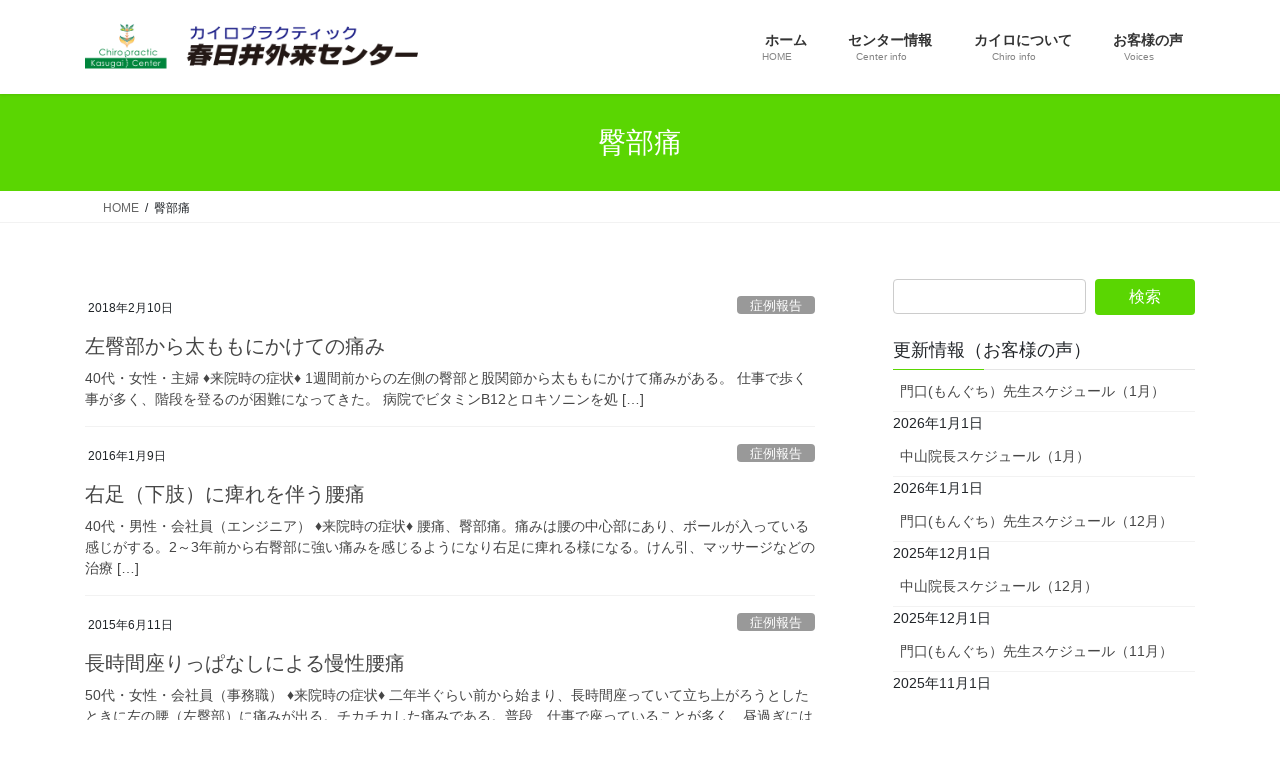

--- FILE ---
content_type: text/html; charset=UTF-8
request_url: http://www.chirokasugai.com/tag/%E8%87%80%E9%83%A8%E7%97%9B/
body_size: 54861
content:
<!DOCTYPE html>
<html dir="ltr" lang="ja">
<head>
<meta charset="utf-8">
<meta http-equiv="X-UA-Compatible" content="IE=edge">
<meta name="viewport" content="width=device-width, initial-scale=1">

<title>臀部痛 | カイロプラクティック春日井外来センター</title>

		<!-- All in One SEO 4.9.2 - aioseo.com -->
	<meta name="robots" content="max-image-preview:large" />
	<meta name="google-site-verification" content="uVnC3dUvR8X1QmOEM2A85VVex0WqRQpoRHPgCFCltck" />
	<meta name="keywords" content="臀部痛,股関節痛,太ももの痛み,階段を登るのが困難,全身疲労" />
	<link rel="canonical" href="http://www.chirokasugai.com/tag/%e8%87%80%e9%83%a8%e7%97%9b/" />
	<meta name="generator" content="All in One SEO (AIOSEO) 4.9.2" />
		<script type="application/ld+json" class="aioseo-schema">
			{"@context":"https:\/\/schema.org","@graph":[{"@type":"BreadcrumbList","@id":"http:\/\/www.chirokasugai.com\/tag\/%E8%87%80%E9%83%A8%E7%97%9B\/#breadcrumblist","itemListElement":[{"@type":"ListItem","@id":"http:\/\/www.chirokasugai.com#listItem","position":1,"name":"\u30db\u30fc\u30e0","item":"http:\/\/www.chirokasugai.com","nextItem":{"@type":"ListItem","@id":"http:\/\/www.chirokasugai.com\/tag\/%e8%87%80%e9%83%a8%e7%97%9b\/#listItem","name":"\u81c0\u90e8\u75db"}},{"@type":"ListItem","@id":"http:\/\/www.chirokasugai.com\/tag\/%e8%87%80%e9%83%a8%e7%97%9b\/#listItem","position":2,"name":"\u81c0\u90e8\u75db","previousItem":{"@type":"ListItem","@id":"http:\/\/www.chirokasugai.com#listItem","name":"\u30db\u30fc\u30e0"}}]},{"@type":"CollectionPage","@id":"http:\/\/www.chirokasugai.com\/tag\/%E8%87%80%E9%83%A8%E7%97%9B\/#collectionpage","url":"http:\/\/www.chirokasugai.com\/tag\/%E8%87%80%E9%83%A8%E7%97%9B\/","name":"\u81c0\u90e8\u75db | \u30ab\u30a4\u30ed\u30d7\u30e9\u30af\u30c6\u30a3\u30c3\u30af\u6625\u65e5\u4e95\u5916\u6765\u30bb\u30f3\u30bf\u30fc","inLanguage":"ja","isPartOf":{"@id":"http:\/\/www.chirokasugai.com\/#website"},"breadcrumb":{"@id":"http:\/\/www.chirokasugai.com\/tag\/%E8%87%80%E9%83%A8%E7%97%9B\/#breadcrumblist"}},{"@type":"Organization","@id":"http:\/\/www.chirokasugai.com\/#organization","name":"\u30ab\u30a4\u30ed\u30d7\u30e9\u30af\u30c6\u30a3\u30c3\u30af\u6625\u65e5\u4e95\u5916\u6765\u30bb\u30f3\u30bf\u30fc","description":"\u540d\u53e4\u5c4b\u30fb\u6625\u65e5\u4e95\u306e\u6574\u4f53\u306a\u3089\u3001\u3010\u30ab\u30a4\u30ed\u30d7\u30e9\u30af\u30c6\u30a3\u30c3\u30af\u6625\u65e5\u4e95\u5916\u6765\u30bb\u30f3\u30bf\u30fc\u3011\u3078\u3002\u8170\u75db\u6cbb\u7642\u3084\u80a9\u3053\u308a\u3001\u982d\u75db\u306a\u3069\u306b\u3068\u3063\u3066\u3082\u6709\u52b9\u306a\u30ab\u30a4\u30ed\u30d7\u30e9\u30af\u30c6\u30a3\u30c3\u30af\u3002\u304a\u6c17\u8efd\u306b\u3054\u76f8\u8ac7\u4e0b\u3055\u3044\u3002","url":"http:\/\/www.chirokasugai.com\/"},{"@type":"WebSite","@id":"http:\/\/www.chirokasugai.com\/#website","url":"http:\/\/www.chirokasugai.com\/","name":"\u30ab\u30a4\u30ed\u30d7\u30e9\u30af\u30c6\u30a3\u30c3\u30af\u6625\u65e5\u4e95\u5916\u6765\u30bb\u30f3\u30bf\u30fc","description":"\u540d\u53e4\u5c4b\u30fb\u6625\u65e5\u4e95\u306e\u6574\u4f53\u306a\u3089\u3001\u3010\u30ab\u30a4\u30ed\u30d7\u30e9\u30af\u30c6\u30a3\u30c3\u30af\u6625\u65e5\u4e95\u5916\u6765\u30bb\u30f3\u30bf\u30fc\u3011\u3078\u3002\u8170\u75db\u6cbb\u7642\u3084\u80a9\u3053\u308a\u3001\u982d\u75db\u306a\u3069\u306b\u3068\u3063\u3066\u3082\u6709\u52b9\u306a\u30ab\u30a4\u30ed\u30d7\u30e9\u30af\u30c6\u30a3\u30c3\u30af\u3002\u304a\u6c17\u8efd\u306b\u3054\u76f8\u8ac7\u4e0b\u3055\u3044\u3002","inLanguage":"ja","publisher":{"@id":"http:\/\/www.chirokasugai.com\/#organization"}}]}
		</script>
		<!-- All in One SEO -->

<link rel="alternate" type="application/rss+xml" title="カイロプラクティック春日井外来センター &raquo; フィード" href="http://www.chirokasugai.com/feed/" />
<link rel="alternate" type="application/rss+xml" title="カイロプラクティック春日井外来センター &raquo; コメントフィード" href="http://www.chirokasugai.com/comments/feed/" />
<link rel="alternate" type="application/rss+xml" title="カイロプラクティック春日井外来センター &raquo; 臀部痛 タグのフィード" href="http://www.chirokasugai.com/tag/%e8%87%80%e9%83%a8%e7%97%9b/feed/" />
<meta name="description" content="臀部痛 について カイロプラクティック春日井外来センター 名古屋・春日井の整体なら、【カイロプラクティック春日井外来センター】へ。腰痛治療や肩こり、頭痛などにとっても有効なカイロプラクティック。お気軽にご相談下さい。" /><style id='wp-img-auto-sizes-contain-inline-css' type='text/css'>
img:is([sizes=auto i],[sizes^="auto," i]){contain-intrinsic-size:3000px 1500px}
/*# sourceURL=wp-img-auto-sizes-contain-inline-css */
</style>
<link rel='preload' id='vkExUnit_common_style-css-preload' href='http://www.chirokasugai.com/wp-content/plugins/vk-all-in-one-expansion-unit/assets/css/vkExUnit_style.css?ver=9.113.0.1' as='style' onload="this.onload=null;this.rel='stylesheet'"/>
<link rel='stylesheet' id='vkExUnit_common_style-css' href='http://www.chirokasugai.com/wp-content/plugins/vk-all-in-one-expansion-unit/assets/css/vkExUnit_style.css?ver=9.113.0.1' media='print' onload="this.media='all'; this.onload=null;">
<style id='vkExUnit_common_style-inline-css' type='text/css'>
:root {--ver_page_top_button_url:url(http://www.chirokasugai.com/wp-content/plugins/vk-all-in-one-expansion-unit/assets/images/to-top-btn-icon.svg);}@font-face {font-weight: normal;font-style: normal;font-family: "vk_sns";src: url("http://www.chirokasugai.com/wp-content/plugins/vk-all-in-one-expansion-unit/inc/sns/icons/fonts/vk_sns.eot?-bq20cj");src: url("http://www.chirokasugai.com/wp-content/plugins/vk-all-in-one-expansion-unit/inc/sns/icons/fonts/vk_sns.eot?#iefix-bq20cj") format("embedded-opentype"),url("http://www.chirokasugai.com/wp-content/plugins/vk-all-in-one-expansion-unit/inc/sns/icons/fonts/vk_sns.woff?-bq20cj") format("woff"),url("http://www.chirokasugai.com/wp-content/plugins/vk-all-in-one-expansion-unit/inc/sns/icons/fonts/vk_sns.ttf?-bq20cj") format("truetype"),url("http://www.chirokasugai.com/wp-content/plugins/vk-all-in-one-expansion-unit/inc/sns/icons/fonts/vk_sns.svg?-bq20cj#vk_sns") format("svg");}
.veu_promotion-alert__content--text {border: 1px solid rgba(0,0,0,0.125);padding: 0.5em 1em;border-radius: var(--vk-size-radius);margin-bottom: var(--vk-margin-block-bottom);font-size: 0.875rem;}/* Alert Content部分に段落タグを入れた場合に最後の段落の余白を0にする */.veu_promotion-alert__content--text p:last-of-type{margin-bottom:0;margin-top: 0;}
/*# sourceURL=vkExUnit_common_style-inline-css */
</style>
<style id='wp-emoji-styles-inline-css' type='text/css'>

	img.wp-smiley, img.emoji {
		display: inline !important;
		border: none !important;
		box-shadow: none !important;
		height: 1em !important;
		width: 1em !important;
		margin: 0 0.07em !important;
		vertical-align: -0.1em !important;
		background: none !important;
		padding: 0 !important;
	}
/*# sourceURL=wp-emoji-styles-inline-css */
</style>
<style id='wp-block-library-inline-css' type='text/css'>
:root{--wp-block-synced-color:#7a00df;--wp-block-synced-color--rgb:122,0,223;--wp-bound-block-color:var(--wp-block-synced-color);--wp-editor-canvas-background:#ddd;--wp-admin-theme-color:#007cba;--wp-admin-theme-color--rgb:0,124,186;--wp-admin-theme-color-darker-10:#006ba1;--wp-admin-theme-color-darker-10--rgb:0,107,160.5;--wp-admin-theme-color-darker-20:#005a87;--wp-admin-theme-color-darker-20--rgb:0,90,135;--wp-admin-border-width-focus:2px}@media (min-resolution:192dpi){:root{--wp-admin-border-width-focus:1.5px}}.wp-element-button{cursor:pointer}:root .has-very-light-gray-background-color{background-color:#eee}:root .has-very-dark-gray-background-color{background-color:#313131}:root .has-very-light-gray-color{color:#eee}:root .has-very-dark-gray-color{color:#313131}:root .has-vivid-green-cyan-to-vivid-cyan-blue-gradient-background{background:linear-gradient(135deg,#00d084,#0693e3)}:root .has-purple-crush-gradient-background{background:linear-gradient(135deg,#34e2e4,#4721fb 50%,#ab1dfe)}:root .has-hazy-dawn-gradient-background{background:linear-gradient(135deg,#faaca8,#dad0ec)}:root .has-subdued-olive-gradient-background{background:linear-gradient(135deg,#fafae1,#67a671)}:root .has-atomic-cream-gradient-background{background:linear-gradient(135deg,#fdd79a,#004a59)}:root .has-nightshade-gradient-background{background:linear-gradient(135deg,#330968,#31cdcf)}:root .has-midnight-gradient-background{background:linear-gradient(135deg,#020381,#2874fc)}:root{--wp--preset--font-size--normal:16px;--wp--preset--font-size--huge:42px}.has-regular-font-size{font-size:1em}.has-larger-font-size{font-size:2.625em}.has-normal-font-size{font-size:var(--wp--preset--font-size--normal)}.has-huge-font-size{font-size:var(--wp--preset--font-size--huge)}.has-text-align-center{text-align:center}.has-text-align-left{text-align:left}.has-text-align-right{text-align:right}.has-fit-text{white-space:nowrap!important}#end-resizable-editor-section{display:none}.aligncenter{clear:both}.items-justified-left{justify-content:flex-start}.items-justified-center{justify-content:center}.items-justified-right{justify-content:flex-end}.items-justified-space-between{justify-content:space-between}.screen-reader-text{border:0;clip-path:inset(50%);height:1px;margin:-1px;overflow:hidden;padding:0;position:absolute;width:1px;word-wrap:normal!important}.screen-reader-text:focus{background-color:#ddd;clip-path:none;color:#444;display:block;font-size:1em;height:auto;left:5px;line-height:normal;padding:15px 23px 14px;text-decoration:none;top:5px;width:auto;z-index:100000}html :where(.has-border-color){border-style:solid}html :where([style*=border-top-color]){border-top-style:solid}html :where([style*=border-right-color]){border-right-style:solid}html :where([style*=border-bottom-color]){border-bottom-style:solid}html :where([style*=border-left-color]){border-left-style:solid}html :where([style*=border-width]){border-style:solid}html :where([style*=border-top-width]){border-top-style:solid}html :where([style*=border-right-width]){border-right-style:solid}html :where([style*=border-bottom-width]){border-bottom-style:solid}html :where([style*=border-left-width]){border-left-style:solid}html :where(img[class*=wp-image-]){height:auto;max-width:100%}:where(figure){margin:0 0 1em}html :where(.is-position-sticky){--wp-admin--admin-bar--position-offset:var(--wp-admin--admin-bar--height,0px)}@media screen and (max-width:600px){html :where(.is-position-sticky){--wp-admin--admin-bar--position-offset:0px}}

/*# sourceURL=wp-block-library-inline-css */
</style><style id='global-styles-inline-css' type='text/css'>
:root{--wp--preset--aspect-ratio--square: 1;--wp--preset--aspect-ratio--4-3: 4/3;--wp--preset--aspect-ratio--3-4: 3/4;--wp--preset--aspect-ratio--3-2: 3/2;--wp--preset--aspect-ratio--2-3: 2/3;--wp--preset--aspect-ratio--16-9: 16/9;--wp--preset--aspect-ratio--9-16: 9/16;--wp--preset--color--black: #000000;--wp--preset--color--cyan-bluish-gray: #abb8c3;--wp--preset--color--white: #ffffff;--wp--preset--color--pale-pink: #f78da7;--wp--preset--color--vivid-red: #cf2e2e;--wp--preset--color--luminous-vivid-orange: #ff6900;--wp--preset--color--luminous-vivid-amber: #fcb900;--wp--preset--color--light-green-cyan: #7bdcb5;--wp--preset--color--vivid-green-cyan: #00d084;--wp--preset--color--pale-cyan-blue: #8ed1fc;--wp--preset--color--vivid-cyan-blue: #0693e3;--wp--preset--color--vivid-purple: #9b51e0;--wp--preset--gradient--vivid-cyan-blue-to-vivid-purple: linear-gradient(135deg,rgb(6,147,227) 0%,rgb(155,81,224) 100%);--wp--preset--gradient--light-green-cyan-to-vivid-green-cyan: linear-gradient(135deg,rgb(122,220,180) 0%,rgb(0,208,130) 100%);--wp--preset--gradient--luminous-vivid-amber-to-luminous-vivid-orange: linear-gradient(135deg,rgb(252,185,0) 0%,rgb(255,105,0) 100%);--wp--preset--gradient--luminous-vivid-orange-to-vivid-red: linear-gradient(135deg,rgb(255,105,0) 0%,rgb(207,46,46) 100%);--wp--preset--gradient--very-light-gray-to-cyan-bluish-gray: linear-gradient(135deg,rgb(238,238,238) 0%,rgb(169,184,195) 100%);--wp--preset--gradient--cool-to-warm-spectrum: linear-gradient(135deg,rgb(74,234,220) 0%,rgb(151,120,209) 20%,rgb(207,42,186) 40%,rgb(238,44,130) 60%,rgb(251,105,98) 80%,rgb(254,248,76) 100%);--wp--preset--gradient--blush-light-purple: linear-gradient(135deg,rgb(255,206,236) 0%,rgb(152,150,240) 100%);--wp--preset--gradient--blush-bordeaux: linear-gradient(135deg,rgb(254,205,165) 0%,rgb(254,45,45) 50%,rgb(107,0,62) 100%);--wp--preset--gradient--luminous-dusk: linear-gradient(135deg,rgb(255,203,112) 0%,rgb(199,81,192) 50%,rgb(65,88,208) 100%);--wp--preset--gradient--pale-ocean: linear-gradient(135deg,rgb(255,245,203) 0%,rgb(182,227,212) 50%,rgb(51,167,181) 100%);--wp--preset--gradient--electric-grass: linear-gradient(135deg,rgb(202,248,128) 0%,rgb(113,206,126) 100%);--wp--preset--gradient--midnight: linear-gradient(135deg,rgb(2,3,129) 0%,rgb(40,116,252) 100%);--wp--preset--font-size--small: 13px;--wp--preset--font-size--medium: 20px;--wp--preset--font-size--large: 36px;--wp--preset--font-size--x-large: 42px;--wp--preset--spacing--20: 0.44rem;--wp--preset--spacing--30: 0.67rem;--wp--preset--spacing--40: 1rem;--wp--preset--spacing--50: 1.5rem;--wp--preset--spacing--60: 2.25rem;--wp--preset--spacing--70: 3.38rem;--wp--preset--spacing--80: 5.06rem;--wp--preset--shadow--natural: 6px 6px 9px rgba(0, 0, 0, 0.2);--wp--preset--shadow--deep: 12px 12px 50px rgba(0, 0, 0, 0.4);--wp--preset--shadow--sharp: 6px 6px 0px rgba(0, 0, 0, 0.2);--wp--preset--shadow--outlined: 6px 6px 0px -3px rgb(255, 255, 255), 6px 6px rgb(0, 0, 0);--wp--preset--shadow--crisp: 6px 6px 0px rgb(0, 0, 0);}:where(.is-layout-flex){gap: 0.5em;}:where(.is-layout-grid){gap: 0.5em;}body .is-layout-flex{display: flex;}.is-layout-flex{flex-wrap: wrap;align-items: center;}.is-layout-flex > :is(*, div){margin: 0;}body .is-layout-grid{display: grid;}.is-layout-grid > :is(*, div){margin: 0;}:where(.wp-block-columns.is-layout-flex){gap: 2em;}:where(.wp-block-columns.is-layout-grid){gap: 2em;}:where(.wp-block-post-template.is-layout-flex){gap: 1.25em;}:where(.wp-block-post-template.is-layout-grid){gap: 1.25em;}.has-black-color{color: var(--wp--preset--color--black) !important;}.has-cyan-bluish-gray-color{color: var(--wp--preset--color--cyan-bluish-gray) !important;}.has-white-color{color: var(--wp--preset--color--white) !important;}.has-pale-pink-color{color: var(--wp--preset--color--pale-pink) !important;}.has-vivid-red-color{color: var(--wp--preset--color--vivid-red) !important;}.has-luminous-vivid-orange-color{color: var(--wp--preset--color--luminous-vivid-orange) !important;}.has-luminous-vivid-amber-color{color: var(--wp--preset--color--luminous-vivid-amber) !important;}.has-light-green-cyan-color{color: var(--wp--preset--color--light-green-cyan) !important;}.has-vivid-green-cyan-color{color: var(--wp--preset--color--vivid-green-cyan) !important;}.has-pale-cyan-blue-color{color: var(--wp--preset--color--pale-cyan-blue) !important;}.has-vivid-cyan-blue-color{color: var(--wp--preset--color--vivid-cyan-blue) !important;}.has-vivid-purple-color{color: var(--wp--preset--color--vivid-purple) !important;}.has-black-background-color{background-color: var(--wp--preset--color--black) !important;}.has-cyan-bluish-gray-background-color{background-color: var(--wp--preset--color--cyan-bluish-gray) !important;}.has-white-background-color{background-color: var(--wp--preset--color--white) !important;}.has-pale-pink-background-color{background-color: var(--wp--preset--color--pale-pink) !important;}.has-vivid-red-background-color{background-color: var(--wp--preset--color--vivid-red) !important;}.has-luminous-vivid-orange-background-color{background-color: var(--wp--preset--color--luminous-vivid-orange) !important;}.has-luminous-vivid-amber-background-color{background-color: var(--wp--preset--color--luminous-vivid-amber) !important;}.has-light-green-cyan-background-color{background-color: var(--wp--preset--color--light-green-cyan) !important;}.has-vivid-green-cyan-background-color{background-color: var(--wp--preset--color--vivid-green-cyan) !important;}.has-pale-cyan-blue-background-color{background-color: var(--wp--preset--color--pale-cyan-blue) !important;}.has-vivid-cyan-blue-background-color{background-color: var(--wp--preset--color--vivid-cyan-blue) !important;}.has-vivid-purple-background-color{background-color: var(--wp--preset--color--vivid-purple) !important;}.has-black-border-color{border-color: var(--wp--preset--color--black) !important;}.has-cyan-bluish-gray-border-color{border-color: var(--wp--preset--color--cyan-bluish-gray) !important;}.has-white-border-color{border-color: var(--wp--preset--color--white) !important;}.has-pale-pink-border-color{border-color: var(--wp--preset--color--pale-pink) !important;}.has-vivid-red-border-color{border-color: var(--wp--preset--color--vivid-red) !important;}.has-luminous-vivid-orange-border-color{border-color: var(--wp--preset--color--luminous-vivid-orange) !important;}.has-luminous-vivid-amber-border-color{border-color: var(--wp--preset--color--luminous-vivid-amber) !important;}.has-light-green-cyan-border-color{border-color: var(--wp--preset--color--light-green-cyan) !important;}.has-vivid-green-cyan-border-color{border-color: var(--wp--preset--color--vivid-green-cyan) !important;}.has-pale-cyan-blue-border-color{border-color: var(--wp--preset--color--pale-cyan-blue) !important;}.has-vivid-cyan-blue-border-color{border-color: var(--wp--preset--color--vivid-cyan-blue) !important;}.has-vivid-purple-border-color{border-color: var(--wp--preset--color--vivid-purple) !important;}.has-vivid-cyan-blue-to-vivid-purple-gradient-background{background: var(--wp--preset--gradient--vivid-cyan-blue-to-vivid-purple) !important;}.has-light-green-cyan-to-vivid-green-cyan-gradient-background{background: var(--wp--preset--gradient--light-green-cyan-to-vivid-green-cyan) !important;}.has-luminous-vivid-amber-to-luminous-vivid-orange-gradient-background{background: var(--wp--preset--gradient--luminous-vivid-amber-to-luminous-vivid-orange) !important;}.has-luminous-vivid-orange-to-vivid-red-gradient-background{background: var(--wp--preset--gradient--luminous-vivid-orange-to-vivid-red) !important;}.has-very-light-gray-to-cyan-bluish-gray-gradient-background{background: var(--wp--preset--gradient--very-light-gray-to-cyan-bluish-gray) !important;}.has-cool-to-warm-spectrum-gradient-background{background: var(--wp--preset--gradient--cool-to-warm-spectrum) !important;}.has-blush-light-purple-gradient-background{background: var(--wp--preset--gradient--blush-light-purple) !important;}.has-blush-bordeaux-gradient-background{background: var(--wp--preset--gradient--blush-bordeaux) !important;}.has-luminous-dusk-gradient-background{background: var(--wp--preset--gradient--luminous-dusk) !important;}.has-pale-ocean-gradient-background{background: var(--wp--preset--gradient--pale-ocean) !important;}.has-electric-grass-gradient-background{background: var(--wp--preset--gradient--electric-grass) !important;}.has-midnight-gradient-background{background: var(--wp--preset--gradient--midnight) !important;}.has-small-font-size{font-size: var(--wp--preset--font-size--small) !important;}.has-medium-font-size{font-size: var(--wp--preset--font-size--medium) !important;}.has-large-font-size{font-size: var(--wp--preset--font-size--large) !important;}.has-x-large-font-size{font-size: var(--wp--preset--font-size--x-large) !important;}
/*# sourceURL=global-styles-inline-css */
</style>

<style id='classic-theme-styles-inline-css' type='text/css'>
/*! This file is auto-generated */
.wp-block-button__link{color:#fff;background-color:#32373c;border-radius:9999px;box-shadow:none;text-decoration:none;padding:calc(.667em + 2px) calc(1.333em + 2px);font-size:1.125em}.wp-block-file__button{background:#32373c;color:#fff;text-decoration:none}
/*# sourceURL=/wp-includes/css/classic-themes.min.css */
</style>
<link rel='stylesheet' id='bootstrap-4-style-css' href='http://www.chirokasugai.com/wp-content/themes/lightning/_g2/library/bootstrap-4/css/bootstrap.min.css?ver=4.5.0' type='text/css' media='all' />
<link rel='stylesheet' id='lightning-common-style-css' href='http://www.chirokasugai.com/wp-content/themes/lightning/_g2/assets/css/common.css?ver=15.33.0' type='text/css' media='all' />
<style id='lightning-common-style-inline-css' type='text/css'>
/* vk-mobile-nav */:root {--vk-mobile-nav-menu-btn-bg-src: url("http://www.chirokasugai.com/wp-content/themes/lightning/_g2/inc/vk-mobile-nav/package/images/vk-menu-btn-black.svg");--vk-mobile-nav-menu-btn-close-bg-src: url("http://www.chirokasugai.com/wp-content/themes/lightning/_g2/inc/vk-mobile-nav/package/images/vk-menu-close-black.svg");--vk-menu-acc-icon-open-black-bg-src: url("http://www.chirokasugai.com/wp-content/themes/lightning/_g2/inc/vk-mobile-nav/package/images/vk-menu-acc-icon-open-black.svg");--vk-menu-acc-icon-open-white-bg-src: url("http://www.chirokasugai.com/wp-content/themes/lightning/_g2/inc/vk-mobile-nav/package/images/vk-menu-acc-icon-open-white.svg");--vk-menu-acc-icon-close-black-bg-src: url("http://www.chirokasugai.com/wp-content/themes/lightning/_g2/inc/vk-mobile-nav/package/images/vk-menu-close-black.svg");--vk-menu-acc-icon-close-white-bg-src: url("http://www.chirokasugai.com/wp-content/themes/lightning/_g2/inc/vk-mobile-nav/package/images/vk-menu-close-white.svg");}
/*# sourceURL=lightning-common-style-inline-css */
</style>
<link rel='stylesheet' id='lightning-design-style-css' href='http://www.chirokasugai.com/wp-content/themes/lightning/_g2/design-skin/origin2/css/style.css?ver=15.33.0' type='text/css' media='all' />
<style id='lightning-design-style-inline-css' type='text/css'>
:root {--color-key:#5ad602;--wp--preset--color--vk-color-primary:#5ad602;--color-key-dark:#1aaf00;}
/* ltg common custom */:root {--vk-menu-acc-btn-border-color:#333;--vk-color-primary:#5ad602;--vk-color-primary-dark:#1aaf00;--vk-color-primary-vivid:#63eb02;--color-key:#5ad602;--wp--preset--color--vk-color-primary:#5ad602;--color-key-dark:#1aaf00;}.veu_color_txt_key { color:#1aaf00 ; }.veu_color_bg_key { background-color:#1aaf00 ; }.veu_color_border_key { border-color:#1aaf00 ; }.btn-default { border-color:#5ad602;color:#5ad602;}.btn-default:focus,.btn-default:hover { border-color:#5ad602;background-color: #5ad602; }.wp-block-search__button,.btn-primary { background-color:#5ad602;border-color:#1aaf00; }.wp-block-search__button:focus,.wp-block-search__button:hover,.btn-primary:not(:disabled):not(.disabled):active,.btn-primary:focus,.btn-primary:hover { background-color:#1aaf00;border-color:#5ad602; }.btn-outline-primary { color : #5ad602 ; border-color:#5ad602; }.btn-outline-primary:not(:disabled):not(.disabled):active,.btn-outline-primary:focus,.btn-outline-primary:hover { color : #fff; background-color:#5ad602;border-color:#1aaf00; }a { color:#337ab7; }
.tagcloud a:before { font-family: "Font Awesome 7 Free";content: "\f02b";font-weight: bold; }
.media .media-body .media-heading a:hover { color:#5ad602; }@media (min-width: 768px){.gMenu > li:before,.gMenu > li.menu-item-has-children::after { border-bottom-color:#1aaf00 }.gMenu li li { background-color:#1aaf00 }.gMenu li li a:hover { background-color:#5ad602; }} /* @media (min-width: 768px) */.page-header { background-color:#5ad602; }h2,.mainSection-title { border-top-color:#5ad602; }h3:after,.subSection-title:after { border-bottom-color:#5ad602; }ul.page-numbers li span.page-numbers.current,.page-link dl .post-page-numbers.current { background-color:#5ad602; }.pager li > a { border-color:#5ad602;color:#5ad602;}.pager li > a:hover { background-color:#5ad602;color:#fff;}.siteFooter { border-top-color:#5ad602; }dt { border-left-color:#5ad602; }:root {--g_nav_main_acc_icon_open_url:url(http://www.chirokasugai.com/wp-content/themes/lightning/_g2/inc/vk-mobile-nav/package/images/vk-menu-acc-icon-open-black.svg);--g_nav_main_acc_icon_close_url: url(http://www.chirokasugai.com/wp-content/themes/lightning/_g2/inc/vk-mobile-nav/package/images/vk-menu-close-black.svg);--g_nav_sub_acc_icon_open_url: url(http://www.chirokasugai.com/wp-content/themes/lightning/_g2/inc/vk-mobile-nav/package/images/vk-menu-acc-icon-open-white.svg);--g_nav_sub_acc_icon_close_url: url(http://www.chirokasugai.com/wp-content/themes/lightning/_g2/inc/vk-mobile-nav/package/images/vk-menu-close-white.svg);}
/*# sourceURL=lightning-design-style-inline-css */
</style>
<link rel='preload' id='veu-cta-css-preload' href='http://www.chirokasugai.com/wp-content/plugins/vk-all-in-one-expansion-unit/inc/call-to-action/package/assets/css/style.css?ver=9.113.0.1' as='style' onload="this.onload=null;this.rel='stylesheet'"/>
<link rel='stylesheet' id='veu-cta-css' href='http://www.chirokasugai.com/wp-content/plugins/vk-all-in-one-expansion-unit/inc/call-to-action/package/assets/css/style.css?ver=9.113.0.1' media='print' onload="this.media='all'; this.onload=null;">
<link rel='preload' id='lightning-theme-style-css-preload' href='http://www.chirokasugai.com/wp-content/themes/lightning/style.css?ver=15.33.0' as='style' onload="this.onload=null;this.rel='stylesheet'"/>
<link rel='stylesheet' id='lightning-theme-style-css' href='http://www.chirokasugai.com/wp-content/themes/lightning/style.css?ver=15.33.0' media='print' onload="this.media='all'; this.onload=null;">
<link rel='preload' id='vk-font-awesome-css-preload' href='http://www.chirokasugai.com/wp-content/themes/lightning/vendor/vektor-inc/font-awesome-versions/src/font-awesome/css/all.min.css?ver=7.1.0' as='style' onload="this.onload=null;this.rel='stylesheet'"/>
<link rel='stylesheet' id='vk-font-awesome-css' href='http://www.chirokasugai.com/wp-content/themes/lightning/vendor/vektor-inc/font-awesome-versions/src/font-awesome/css/all.min.css?ver=7.1.0' media='print' onload="this.media='all'; this.onload=null;">
<script type="text/javascript" src="http://www.chirokasugai.com/wp-includes/js/jquery/jquery.min.js?ver=3.7.1" id="jquery-core-js"></script>
<script type="text/javascript" src="http://www.chirokasugai.com/wp-includes/js/jquery/jquery-migrate.min.js?ver=3.4.1" id="jquery-migrate-js"></script>
<link rel="https://api.w.org/" href="http://www.chirokasugai.com/wp-json/" /><link rel="alternate" title="JSON" type="application/json" href="http://www.chirokasugai.com/wp-json/wp/v2/tags/120" /><link rel="EditURI" type="application/rsd+xml" title="RSD" href="http://www.chirokasugai.com/xmlrpc.php?rsd" />
<meta name="generator" content="WordPress 6.9" />
<style id="lightning-color-custom-for-plugins" type="text/css">/* ltg theme common */.color_key_bg,.color_key_bg_hover:hover{background-color: #5ad602;}.color_key_txt,.color_key_txt_hover:hover{color: #5ad602;}.color_key_border,.color_key_border_hover:hover{border-color: #5ad602;}.color_key_dark_bg,.color_key_dark_bg_hover:hover{background-color: #1aaf00;}.color_key_dark_txt,.color_key_dark_txt_hover:hover{color: #1aaf00;}.color_key_dark_border,.color_key_dark_border_hover:hover{border-color: #1aaf00;}</style><style>.simplemap img{max-width:none !important;padding:0 !important;margin:0 !important;}.staticmap,.staticmap img{max-width:100% !important;height:auto !important;}.simplemap .simplemap-content{display:none;}</style>
<!-- [ VK All in One Expansion Unit OGP ] -->
<meta property="og:site_name" content="カイロプラクティック春日井外来センター" />
<meta property="og:url" content="http://www.chirokasugai.com/2018/02/10/0999101/" />
<meta property="og:title" content="臀部痛 | カイロプラクティック春日井外来センター" />
<meta property="og:description" content="臀部痛 について カイロプラクティック春日井外来センター 名古屋・春日井の整体なら、【カイロプラクティック春日井外来センター】へ。腰痛治療や肩こり、頭痛などにとっても有効なカイロプラクティック。お気軽にご相談下さい。" />
<meta property="og:type" content="article" />
<!-- [ / VK All in One Expansion Unit OGP ] -->
<!-- [ VK All in One Expansion Unit twitter card ] -->
<meta name="twitter:card" content="summary_large_image">
<meta name="twitter:description" content="臀部痛 について カイロプラクティック春日井外来センター 名古屋・春日井の整体なら、【カイロプラクティック春日井外来センター】へ。腰痛治療や肩こり、頭痛などにとっても有効なカイロプラクティック。お気軽にご相談下さい。">
<meta name="twitter:title" content="臀部痛 | カイロプラクティック春日井外来センター">
<meta name="twitter:url" content="http://www.chirokasugai.com/2018/02/10/0999101/">
	<meta name="twitter:domain" content="www.chirokasugai.com">
	<!-- [ / VK All in One Expansion Unit twitter card ] -->
	
</head>
<body class="archive tag tag-120 wp-theme-lightning fa_v7_css post-type-post sidebar-fix sidebar-fix-priority-top bootstrap4 device-pc">
<a class="skip-link screen-reader-text" href="#main">コンテンツへスキップ</a>
<a class="skip-link screen-reader-text" href="#vk-mobile-nav">ナビゲーションに移動</a>
<header class="siteHeader">
		<div class="container siteHeadContainer">
		<div class="navbar-header">
						<p class="navbar-brand siteHeader_logo">
			<a href="http://www.chirokasugai.com/">
				<span><img src="http://www.chirokasugai.com/wp-content/uploads/2015/05/logo.gif" alt="カイロプラクティック春日井外来センター" /></span>
			</a>
			</p>
					</div>

					<div id="gMenu_outer" class="gMenu_outer">
				<nav class="menu-%e3%83%a1%e3%82%a4%e3%83%b3%e3%83%a1%e3%83%8b%e3%83%a5%e3%83%bc-container"><ul id="menu-%e3%83%a1%e3%82%a4%e3%83%b3%e3%83%a1%e3%83%8b%e3%83%a5%e3%83%bc" class="menu gMenu vk-menu-acc"><li id="menu-item-171" class="menu-item menu-item-type-custom menu-item-object-custom menu-item-home"><a href="http://www.chirokasugai.com/"><strong class="gMenu_name"><i class="fa fa-home"></i>ホーム</strong><span class="gMenu_description">HOME</span></a></li>
<li id="menu-item-172" class="menu-item menu-item-type-post_type menu-item-object-page menu-item-has-children"><a href="http://www.chirokasugai.com/center/"><strong class="gMenu_name"><i class="fa fa-building"></i>センター情報</strong><span class="gMenu_description">Center info</span></a>
<ul class="sub-menu">
	<li id="menu-item-173" class="menu-item menu-item-type-post_type menu-item-object-page"><a href="http://www.chirokasugai.com/center/about/">当センターの紹介</a></li>
	<li id="menu-item-174" class="menu-item menu-item-type-post_type menu-item-object-page"><a href="http://www.chirokasugai.com/center/treat/">当センターのカイロプラクティック治療</a></li>
	<li id="menu-item-175" class="menu-item menu-item-type-post_type menu-item-object-page"><a href="http://www.chirokasugai.com/center/reserve/">料金・予約・カレンダー</a></li>
	<li id="menu-item-176" class="menu-item menu-item-type-post_type menu-item-object-page"><a href="http://www.chirokasugai.com/center/map/">地図＆割引券</a></li>
	<li id="menu-item-177" class="menu-item menu-item-type-post_type menu-item-object-page"><a href="http://www.chirokasugai.com/center/staff/">スタッフ紹介</a></li>
</ul>
</li>
<li id="menu-item-179" class="menu-item menu-item-type-post_type menu-item-object-page menu-item-has-children"><a href="http://www.chirokasugai.com/chiro/"><strong class="gMenu_name"><i class="fa fa-info-circle"></i>カイロについて</strong><span class="gMenu_description">Chiro info</span></a>
<ul class="sub-menu">
	<li id="menu-item-180" class="menu-item menu-item-type-post_type menu-item-object-page"><a href="http://www.chirokasugai.com/chiro/what/">カイロプラクティックって何？</a></li>
	<li id="menu-item-181" class="menu-item menu-item-type-post_type menu-item-object-page"><a href="http://www.chirokasugai.com/chiro/health/">カイロプラクティックと健康</a></li>
	<li id="menu-item-182" class="menu-item menu-item-type-post_type menu-item-object-page"><a href="http://www.chirokasugai.com/chiro/inter/">カイロプラクティック国際基準</a></li>
	<li id="menu-item-183" class="menu-item menu-item-type-post_type menu-item-object-page"><a href="http://www.chirokasugai.com/chiro/katakori/">肩こりの話</a></li>
	<li id="menu-item-184" class="menu-item menu-item-type-post_type menu-item-object-page"><a href="http://www.chirokasugai.com/chiro/lbp/">腰痛の話</a></li>
</ul>
</li>
<li id="menu-item-485" class="menu-item menu-item-type-taxonomy menu-item-object-category menu-item-has-children"><a href="http://www.chirokasugai.com/category/voices/"><strong class="gMenu_name"><i class="fa fa-comments"></i>お客様の声</strong><span class="gMenu_description">Voices</span></a>
<ul class="sub-menu">
	<li id="menu-item-189" class="menu-item menu-item-type-taxonomy menu-item-object-category"><a href="http://www.chirokasugai.com/category/voices/experiences/">体験談</a></li>
	<li id="menu-item-190" class="menu-item menu-item-type-taxonomy menu-item-object-category"><a href="http://www.chirokasugai.com/category/voices/case_reports/">症例報告</a></li>
	<li id="menu-item-186" class="menu-item menu-item-type-taxonomy menu-item-object-category menu-item-has-children"><a href="http://www.chirokasugai.com/category/voices/qa/">Q＆A</a>
	<ul class="sub-menu">
		<li id="menu-item-187" class="menu-item menu-item-type-taxonomy menu-item-object-category"><a href="http://www.chirokasugai.com/category/voices/qa/g_qa/">よくある質問</a></li>
		<li id="menu-item-188" class="menu-item menu-item-type-taxonomy menu-item-object-category"><a href="http://www.chirokasugai.com/category/voices/qa/m_qa/">メールでの質問</a></li>
	</ul>
</li>
</ul>
</li>
</ul></nav>			</div>
			</div>
	</header>

<div class="section page-header"><div class="container"><div class="row"><div class="col-md-12">
<h1 class="page-header_pageTitle">
臀部痛</h1>
</div></div></div></div><!-- [ /.page-header ] -->


<!-- [ .breadSection ] --><div class="section breadSection"><div class="container"><div class="row"><ol class="breadcrumb" itemscope itemtype="https://schema.org/BreadcrumbList"><li id="panHome" itemprop="itemListElement" itemscope itemtype="http://schema.org/ListItem"><a itemprop="item" href="http://www.chirokasugai.com/"><span itemprop="name"><i class="fa fa-home"></i> HOME</span></a><meta itemprop="position" content="1" /></li><li><span>臀部痛</span><meta itemprop="position" content="2" /></li></ol></div></div></div><!-- [ /.breadSection ] -->

<div class="section siteContent">
<div class="container">
<div class="row">
<div class="col mainSection mainSection-col-two baseSection vk_posts-mainSection" id="main" role="main">

	
<div class="postList">


	
		<article class="media">
<div id="post-804" class="post-804 post type-post status-publish format-standard hentry category-case_reports tag-236 tag-234 tag-143 tag-120 tag-235">
		<div class="media-body">
		<div class="entry-meta">


<span class="published entry-meta_items">2018年2月10日</span>

<span class="entry-meta_items entry-meta_updated">/ 最終更新日時 : <span class="updated">2018年2月10日</span></span>


	
	<span class="vcard author entry-meta_items entry-meta_items_author"><span class="fn">admin</span></span>



<span class="entry-meta_items entry-meta_items_term"><a href="http://www.chirokasugai.com/category/voices/case_reports/" class="btn btn-xs btn-primary entry-meta_items_term_button" style="background-color:#999999;border:none;">症例報告</a></span>
</div>
		<h1 class="media-heading entry-title"><a href="http://www.chirokasugai.com/2018/02/10/0999101/">左臀部から太ももにかけての痛み</a></h1>
		<a href="http://www.chirokasugai.com/2018/02/10/0999101/" class="media-body_excerpt"><p>40代・女性・主婦 &#x2666;来院時の症状&#x2666; 1週間前からの左側の臀部と股関節から太ももにかけて痛みがある。 仕事で歩く事が多く、階段を登るのが困難になってきた。 病院でビタミンB12とロキソニンを処 [&hellip;]</p>
</a>
	</div>
</div>
</article>
<article class="media">
<div id="post-449" class="post-449 post type-post status-publish format-standard hentry category-case_reports tag-148 tag-147 tag-11 tag-120">
		<div class="media-body">
		<div class="entry-meta">


<span class="published entry-meta_items">2016年1月9日</span>

<span class="entry-meta_items entry-meta_updated">/ 最終更新日時 : <span class="updated">2016年1月9日</span></span>


	
	<span class="vcard author entry-meta_items entry-meta_items_author"><span class="fn">admin</span></span>



<span class="entry-meta_items entry-meta_items_term"><a href="http://www.chirokasugai.com/category/voices/case_reports/" class="btn btn-xs btn-primary entry-meta_items_term_button" style="background-color:#999999;border:none;">症例報告</a></span>
</div>
		<h1 class="media-heading entry-title"><a href="http://www.chirokasugai.com/2016/01/09/0005301/">右足（下肢）に痺れを伴う腰痛</a></h1>
		<a href="http://www.chirokasugai.com/2016/01/09/0005301/" class="media-body_excerpt"><p>40代・男性・会社員（エンジニア） ♦来院時の症状♦ 腰痛、臀部痛。痛みは腰の中心部にあり、ボールが入っている感じがする。2～3年前から右臀部に強い痛みを感じるようになり右足に痺れる様になる。けん引、マッサージなどの治療 [&hellip;]</p>
</a>
	</div>
</div>
</article>
<article class="media">
<div id="post-380" class="post-380 post type-post status-publish format-standard hentry category-case_reports tag-121 tag-119 tag-120 tag-122">
		<div class="media-body">
		<div class="entry-meta">


<span class="published entry-meta_items">2015年6月11日</span>

<span class="entry-meta_items entry-meta_updated">/ 最終更新日時 : <span class="updated">2015年6月11日</span></span>


	
	<span class="vcard author entry-meta_items entry-meta_items_author"><span class="fn">admin</span></span>



<span class="entry-meta_items entry-meta_items_term"><a href="http://www.chirokasugai.com/category/voices/case_reports/" class="btn btn-xs btn-primary entry-meta_items_term_button" style="background-color:#999999;border:none;">症例報告</a></span>
</div>
		<h1 class="media-heading entry-title"><a href="http://www.chirokasugai.com/2015/06/11/0008101/">長時間座りっぱなしによる慢性腰痛</a></h1>
		<a href="http://www.chirokasugai.com/2015/06/11/0008101/" class="media-body_excerpt"><p>50代・女性・会社員（事務職） ♦来院時の症状♦ 二年半ぐらい前から始まり、長時間座っていて立ち上がろうとしたときに左の腰（左臀部）に痛みが出る。チカチカした痛みである。普段、仕事で座っていることが多く、昼過ぎには痛くな [&hellip;]</p>
</a>
	</div>
</div>
</article>

	
	
	
</div><!-- [ /.postList ] -->

</div><!-- [ /.mainSection ] -->

	<div class="col subSection sideSection sideSection-col-two baseSection">
				<aside class="widget widget_search" id="search-3"><form role="search" method="get" id="searchform" class="searchform" action="http://www.chirokasugai.com/">
				<div>
					<label class="screen-reader-text" for="s">検索:</label>
					<input type="text" value="" name="s" id="s" />
					<input type="submit" id="searchsubmit" value="検索" />
				</div>
			</form></aside>
		<aside class="widget widget_recent_entries" id="recent-posts-5">
		<h1 class="widget-title subSection-title">更新情報（お客様の声）</h1>
		<ul>
											<li>
					<a href="http://www.chirokasugai.com/2026/01/01/monguchi-schedule-2026-01/">門口(もんぐち）先生スケジュール（1月）</a>
											<span class="post-date">2026年1月1日</span>
									</li>
											<li>
					<a href="http://www.chirokasugai.com/2026/01/01/nakayama-schedule-2026-01/">中山院長スケジュール（1月）</a>
											<span class="post-date">2026年1月1日</span>
									</li>
											<li>
					<a href="http://www.chirokasugai.com/2025/12/01/monguchi-schedule-2025-12/">門口(もんぐち）先生スケジュール（12月）</a>
											<span class="post-date">2025年12月1日</span>
									</li>
											<li>
					<a href="http://www.chirokasugai.com/2025/12/01/nakayama-schedule-2025-12/">中山院長スケジュール（12月）</a>
											<span class="post-date">2025年12月1日</span>
									</li>
											<li>
					<a href="http://www.chirokasugai.com/2025/11/01/monguchi-schedule-2025-11/">門口(もんぐち）先生スケジュール（11月）</a>
											<span class="post-date">2025年11月1日</span>
									</li>
					</ul>

		</aside><aside class="widget widget_categories" id="categories-5"><h1 class="widget-title subSection-title">カテゴリー（お客様の声）</h1>
			<ul>
					<li class="cat-item cat-item-5"><a href="http://www.chirokasugai.com/category/voices/">お客様の声 (87)</a>
<ul class='children'>
	<li class="cat-item cat-item-2"><a href="http://www.chirokasugai.com/category/voices/qa/">Q＆A (35)</a>
	<ul class='children'>
	<li class="cat-item cat-item-3"><a href="http://www.chirokasugai.com/category/voices/qa/g_qa/">よくある質問 (6)</a>
</li>
	<li class="cat-item cat-item-8"><a href="http://www.chirokasugai.com/category/voices/qa/m_qa/">メールでの質問 (29)</a>
</li>
	</ul>
</li>
	<li class="cat-item cat-item-6"><a href="http://www.chirokasugai.com/category/voices/experiences/">体験談 (13)</a>
</li>
	<li class="cat-item cat-item-7"><a href="http://www.chirokasugai.com/category/voices/case_reports/">症例報告 (38)</a>
</li>
</ul>
</li>
	<li class="cat-item cat-item-165"><a href="http://www.chirokasugai.com/category/info/">お知らせ (242)</a>
<ul class='children'>
	<li class="cat-item cat-item-170"><a href="http://www.chirokasugai.com/category/info/news/">NEWS (1)</a>
</li>
	<li class="cat-item cat-item-166"><a href="http://www.chirokasugai.com/category/info/staff_schedule/">施術担当者スケジュール (238)</a>
	<ul class='children'>
	<li class="cat-item cat-item-169"><a href="http://www.chirokasugai.com/category/info/staff_schedule/nakayama/">中山院長 (119)</a>
</li>
	<li class="cat-item cat-item-168"><a href="http://www.chirokasugai.com/category/info/staff_schedule/monguchi/">門口（もんぐち）先生 (118)</a>
</li>
	</ul>
</li>
</ul>
</li>
			</ul>

			</aside>			</div><!-- [ /.subSection ] -->


</div><!-- [ /.row ] -->
</div><!-- [ /.container ] -->
</div><!-- [ /.siteContent ] -->


<footer class="section siteFooter">
			<div class="footerMenu">
			<div class="container">
				<nav class="menu-%e3%83%95%e3%83%83%e3%82%bf%e3%83%bc%e3%83%a1%e3%83%8b%e3%83%a5%e3%83%bc-container"><ul id="menu-%e3%83%95%e3%83%83%e3%82%bf%e3%83%bc%e3%83%a1%e3%83%8b%e3%83%a5%e3%83%bc" class="menu nav"><li id="menu-item-195" class="menu-item menu-item-type-post_type menu-item-object-page menu-item-195"><a href="http://www.chirokasugai.com/sitemap/">サイトマップ</a></li>
</ul></nav>			</div>
		</div>
					<div class="container sectionBox footerWidget">
			<div class="row">
				<div class="col-md-4"><aside class="widget widget_wp_widget_vkexunit_profile" id="wp_widget_vkexunit_profile-2">
<div class="veu_profile">
<div class="profile" >
		<div class="media_outer media_left" style="width:150px;"><img class="profile_media" src="http://www.chirokasugai.com/wp-content/uploads/2015/05/foot_logo-e1431934700880.gif" alt="フッターロゴ" /></div><p class="profile_text">〒486-0947<br />
愛知県春日井市知多町1丁目72番地 NKビル2F<br />
TEL：0568-36-5630<br />
当日電話受付　平日　9:00～17:00<br />
　　　　　　　土・日9:00～15:00<br />
定休日：月曜、祝日、第1・3木曜日</p>

</div>
<!-- / .site-profile -->
</div>
		</aside></div><div class="col-md-4"></div><div class="col-md-4"></div>			</div>
		</div>
	
	
	<div class="container sectionBox copySection text-center">
			<p>Copyright &copy; カイロプラクティック春日井外来センター All Rights Reserved.</p><p>Powered by <a href="https://wordpress.org/">WordPress</a> with <a href="https://wordpress.org/themes/lightning/" target="_blank" title="Free WordPress Theme Lightning">Lightning Theme</a> &amp; <a href="https://wordpress.org/plugins/vk-all-in-one-expansion-unit/" target="_blank">VK All in One Expansion Unit</a></p>	</div>
</footer>
<div id="vk-mobile-nav-menu-btn" class="vk-mobile-nav-menu-btn">MENU</div><div class="vk-mobile-nav vk-mobile-nav-drop-in" id="vk-mobile-nav"><nav class="vk-mobile-nav-menu-outer" role="navigation"><ul id="menu-%e3%83%a1%e3%82%a4%e3%83%b3%e3%83%a1%e3%83%8b%e3%83%a5%e3%83%bc-1" class="vk-menu-acc menu"><li id="menu-item-171" class="menu-item menu-item-type-custom menu-item-object-custom menu-item-home menu-item-171"><a href="http://www.chirokasugai.com/"><i class="fa fa-home"></i>ホーム</a></li>
<li id="menu-item-172" class="menu-item menu-item-type-post_type menu-item-object-page menu-item-has-children menu-item-172"><a href="http://www.chirokasugai.com/center/"><i class="fa fa-building"></i>センター情報</a>
<ul class="sub-menu">
	<li id="menu-item-173" class="menu-item menu-item-type-post_type menu-item-object-page menu-item-173"><a href="http://www.chirokasugai.com/center/about/">当センターの紹介</a></li>
	<li id="menu-item-174" class="menu-item menu-item-type-post_type menu-item-object-page menu-item-174"><a href="http://www.chirokasugai.com/center/treat/">当センターのカイロプラクティック治療</a></li>
	<li id="menu-item-175" class="menu-item menu-item-type-post_type menu-item-object-page menu-item-175"><a href="http://www.chirokasugai.com/center/reserve/">料金・予約・カレンダー</a></li>
	<li id="menu-item-176" class="menu-item menu-item-type-post_type menu-item-object-page menu-item-176"><a href="http://www.chirokasugai.com/center/map/">地図＆割引券</a></li>
	<li id="menu-item-177" class="menu-item menu-item-type-post_type menu-item-object-page menu-item-177"><a href="http://www.chirokasugai.com/center/staff/">スタッフ紹介</a></li>
</ul>
</li>
<li id="menu-item-179" class="menu-item menu-item-type-post_type menu-item-object-page menu-item-has-children menu-item-179"><a href="http://www.chirokasugai.com/chiro/"><i class="fa fa-info-circle"></i>カイロについて</a>
<ul class="sub-menu">
	<li id="menu-item-180" class="menu-item menu-item-type-post_type menu-item-object-page menu-item-180"><a href="http://www.chirokasugai.com/chiro/what/">カイロプラクティックって何？</a></li>
	<li id="menu-item-181" class="menu-item menu-item-type-post_type menu-item-object-page menu-item-181"><a href="http://www.chirokasugai.com/chiro/health/">カイロプラクティックと健康</a></li>
	<li id="menu-item-182" class="menu-item menu-item-type-post_type menu-item-object-page menu-item-182"><a href="http://www.chirokasugai.com/chiro/inter/">カイロプラクティック国際基準</a></li>
	<li id="menu-item-183" class="menu-item menu-item-type-post_type menu-item-object-page menu-item-183"><a href="http://www.chirokasugai.com/chiro/katakori/">肩こりの話</a></li>
	<li id="menu-item-184" class="menu-item menu-item-type-post_type menu-item-object-page menu-item-184"><a href="http://www.chirokasugai.com/chiro/lbp/">腰痛の話</a></li>
</ul>
</li>
<li id="menu-item-485" class="menu-item menu-item-type-taxonomy menu-item-object-category menu-item-has-children menu-item-485"><a href="http://www.chirokasugai.com/category/voices/"><i class="fa fa-comments"></i>お客様の声</a>
<ul class="sub-menu">
	<li id="menu-item-189" class="menu-item menu-item-type-taxonomy menu-item-object-category menu-item-189"><a href="http://www.chirokasugai.com/category/voices/experiences/">体験談</a></li>
	<li id="menu-item-190" class="menu-item menu-item-type-taxonomy menu-item-object-category menu-item-190"><a href="http://www.chirokasugai.com/category/voices/case_reports/">症例報告</a></li>
	<li id="menu-item-186" class="menu-item menu-item-type-taxonomy menu-item-object-category menu-item-has-children menu-item-186"><a href="http://www.chirokasugai.com/category/voices/qa/">Q＆A</a>
	<ul class="sub-menu">
		<li id="menu-item-187" class="menu-item menu-item-type-taxonomy menu-item-object-category menu-item-187"><a href="http://www.chirokasugai.com/category/voices/qa/g_qa/">よくある質問</a></li>
		<li id="menu-item-188" class="menu-item menu-item-type-taxonomy menu-item-object-category menu-item-188"><a href="http://www.chirokasugai.com/category/voices/qa/m_qa/">メールでの質問</a></li>
	</ul>
</li>
</ul>
</li>
</ul></nav></div><script type="speculationrules">
{"prefetch":[{"source":"document","where":{"and":[{"href_matches":"/*"},{"not":{"href_matches":["/wp-*.php","/wp-admin/*","/wp-content/uploads/*","/wp-content/*","/wp-content/plugins/*","/wp-content/themes/lightning/*","/wp-content/themes/lightning/_g2/*","/*\\?(.+)"]}},{"not":{"selector_matches":"a[rel~=\"nofollow\"]"}},{"not":{"selector_matches":".no-prefetch, .no-prefetch a"}}]},"eagerness":"conservative"}]}
</script>
<a href="#top" id="page_top" class="page_top_btn">PAGE TOP</a><script type="module"  src="http://www.chirokasugai.com/wp-content/plugins/all-in-one-seo-pack/dist/Lite/assets/table-of-contents.95d0dfce.js?ver=4.9.2" id="aioseo/js/src/vue/standalone/blocks/table-of-contents/frontend.js-js"></script>
<script type="text/javascript" id="vkExUnit_master-js-js-extra">
/* <![CDATA[ */
var vkExOpt = {"ajax_url":"http://www.chirokasugai.com/wp-admin/admin-ajax.php","hatena_entry":"http://www.chirokasugai.com/wp-json/vk_ex_unit/v1/hatena_entry/","facebook_entry":"http://www.chirokasugai.com/wp-json/vk_ex_unit/v1/facebook_entry/","facebook_count_enable":"","entry_count":"1","entry_from_post":"","homeUrl":"http://www.chirokasugai.com/"};
//# sourceURL=vkExUnit_master-js-js-extra
/* ]]> */
</script>
<script type="text/javascript" src="http://www.chirokasugai.com/wp-content/plugins/vk-all-in-one-expansion-unit/assets/js/all.min.js?ver=9.113.0.1" id="vkExUnit_master-js-js"></script>
<script type="text/javascript" src="http://www.chirokasugai.com/wp-content/themes/lightning/_g2/library/bootstrap-4/js/bootstrap.min.js?ver=4.5.0" id="bootstrap-4-js-js"></script>
<script type="text/javascript" id="lightning-js-js-extra">
/* <![CDATA[ */
var lightningOpt = {"header_scrool":"1"};
//# sourceURL=lightning-js-js-extra
/* ]]> */
</script>
<script type="text/javascript" src="http://www.chirokasugai.com/wp-content/themes/lightning/_g2/assets/js/lightning.min.js?ver=15.33.0" id="lightning-js-js"></script>
<script type="text/javascript" src="http://www.chirokasugai.com/wp-includes/js/clipboard.min.js?ver=2.0.11" id="clipboard-js"></script>
<script type="text/javascript" src="http://www.chirokasugai.com/wp-content/plugins/vk-all-in-one-expansion-unit/inc/sns/assets/js/copy-button.js" id="copy-button-js"></script>
<script type="text/javascript" src="http://www.chirokasugai.com/wp-content/plugins/vk-all-in-one-expansion-unit/inc/smooth-scroll/js/smooth-scroll.min.js?ver=9.113.0.1" id="smooth-scroll-js-js"></script>
<script id="wp-emoji-settings" type="application/json">
{"baseUrl":"https://s.w.org/images/core/emoji/17.0.2/72x72/","ext":".png","svgUrl":"https://s.w.org/images/core/emoji/17.0.2/svg/","svgExt":".svg","source":{"concatemoji":"http://www.chirokasugai.com/wp-includes/js/wp-emoji-release.min.js?ver=6.9"}}
</script>
<script type="module">
/* <![CDATA[ */
/*! This file is auto-generated */
const a=JSON.parse(document.getElementById("wp-emoji-settings").textContent),o=(window._wpemojiSettings=a,"wpEmojiSettingsSupports"),s=["flag","emoji"];function i(e){try{var t={supportTests:e,timestamp:(new Date).valueOf()};sessionStorage.setItem(o,JSON.stringify(t))}catch(e){}}function c(e,t,n){e.clearRect(0,0,e.canvas.width,e.canvas.height),e.fillText(t,0,0);t=new Uint32Array(e.getImageData(0,0,e.canvas.width,e.canvas.height).data);e.clearRect(0,0,e.canvas.width,e.canvas.height),e.fillText(n,0,0);const a=new Uint32Array(e.getImageData(0,0,e.canvas.width,e.canvas.height).data);return t.every((e,t)=>e===a[t])}function p(e,t){e.clearRect(0,0,e.canvas.width,e.canvas.height),e.fillText(t,0,0);var n=e.getImageData(16,16,1,1);for(let e=0;e<n.data.length;e++)if(0!==n.data[e])return!1;return!0}function u(e,t,n,a){switch(t){case"flag":return n(e,"\ud83c\udff3\ufe0f\u200d\u26a7\ufe0f","\ud83c\udff3\ufe0f\u200b\u26a7\ufe0f")?!1:!n(e,"\ud83c\udde8\ud83c\uddf6","\ud83c\udde8\u200b\ud83c\uddf6")&&!n(e,"\ud83c\udff4\udb40\udc67\udb40\udc62\udb40\udc65\udb40\udc6e\udb40\udc67\udb40\udc7f","\ud83c\udff4\u200b\udb40\udc67\u200b\udb40\udc62\u200b\udb40\udc65\u200b\udb40\udc6e\u200b\udb40\udc67\u200b\udb40\udc7f");case"emoji":return!a(e,"\ud83e\u1fac8")}return!1}function f(e,t,n,a){let r;const o=(r="undefined"!=typeof WorkerGlobalScope&&self instanceof WorkerGlobalScope?new OffscreenCanvas(300,150):document.createElement("canvas")).getContext("2d",{willReadFrequently:!0}),s=(o.textBaseline="top",o.font="600 32px Arial",{});return e.forEach(e=>{s[e]=t(o,e,n,a)}),s}function r(e){var t=document.createElement("script");t.src=e,t.defer=!0,document.head.appendChild(t)}a.supports={everything:!0,everythingExceptFlag:!0},new Promise(t=>{let n=function(){try{var e=JSON.parse(sessionStorage.getItem(o));if("object"==typeof e&&"number"==typeof e.timestamp&&(new Date).valueOf()<e.timestamp+604800&&"object"==typeof e.supportTests)return e.supportTests}catch(e){}return null}();if(!n){if("undefined"!=typeof Worker&&"undefined"!=typeof OffscreenCanvas&&"undefined"!=typeof URL&&URL.createObjectURL&&"undefined"!=typeof Blob)try{var e="postMessage("+f.toString()+"("+[JSON.stringify(s),u.toString(),c.toString(),p.toString()].join(",")+"));",a=new Blob([e],{type:"text/javascript"});const r=new Worker(URL.createObjectURL(a),{name:"wpTestEmojiSupports"});return void(r.onmessage=e=>{i(n=e.data),r.terminate(),t(n)})}catch(e){}i(n=f(s,u,c,p))}t(n)}).then(e=>{for(const n in e)a.supports[n]=e[n],a.supports.everything=a.supports.everything&&a.supports[n],"flag"!==n&&(a.supports.everythingExceptFlag=a.supports.everythingExceptFlag&&a.supports[n]);var t;a.supports.everythingExceptFlag=a.supports.everythingExceptFlag&&!a.supports.flag,a.supports.everything||((t=a.source||{}).concatemoji?r(t.concatemoji):t.wpemoji&&t.twemoji&&(r(t.twemoji),r(t.wpemoji)))});
//# sourceURL=http://www.chirokasugai.com/wp-includes/js/wp-emoji-loader.min.js
/* ]]> */
</script>
</body>
</html>
